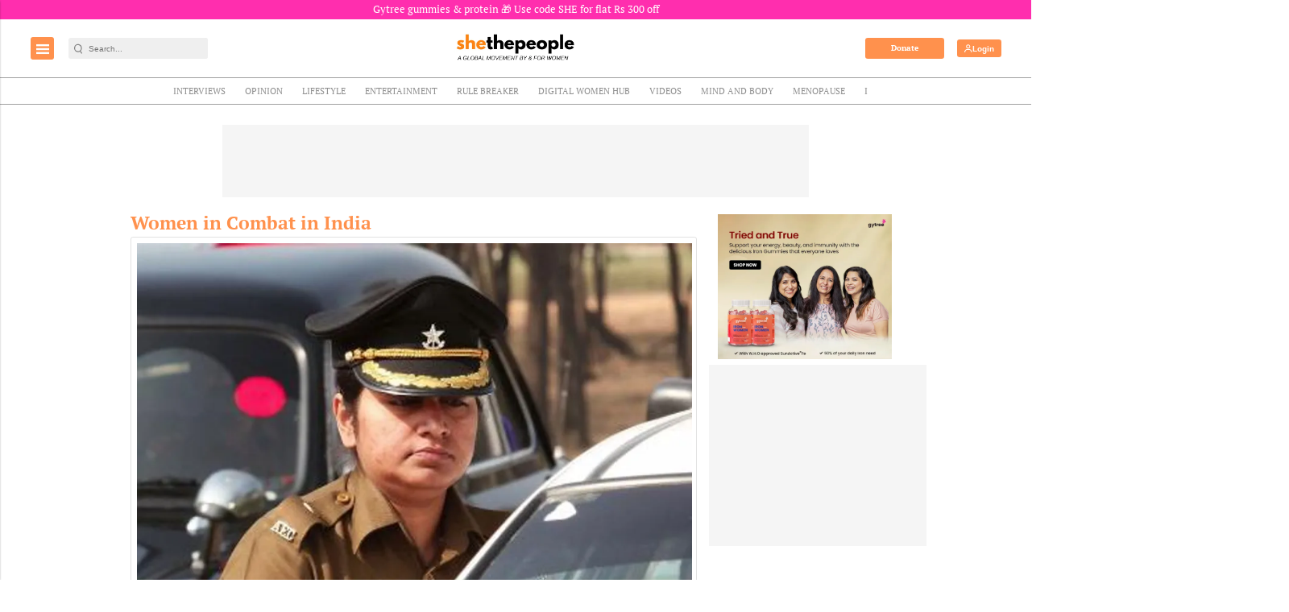

--- FILE ---
content_type: text/html; charset=utf-8
request_url: https://www.google.com/recaptcha/api2/aframe
body_size: -86
content:
<!DOCTYPE HTML><html><head><meta http-equiv="content-type" content="text/html; charset=UTF-8"></head><body><script nonce="BR6sSAnsgb2VgkS7S6QnEA">/** Anti-fraud and anti-abuse applications only. See google.com/recaptcha */ try{var clients={'sodar':'https://pagead2.googlesyndication.com/pagead/sodar?'};window.addEventListener("message",function(a){try{if(a.source===window.parent){var b=JSON.parse(a.data);var c=clients[b['id']];if(c){var d=document.createElement('img');d.src=c+b['params']+'&rc='+(localStorage.getItem("rc::a")?sessionStorage.getItem("rc::b"):"");window.document.body.appendChild(d);sessionStorage.setItem("rc::e",parseInt(sessionStorage.getItem("rc::e")||0)+1);localStorage.setItem("rc::h",'1769559664792');}}}catch(b){}});window.parent.postMessage("_grecaptcha_ready", "*");}catch(b){}</script></body></html>

--- FILE ---
content_type: application/javascript; charset=utf-8
request_url: https://fundingchoicesmessages.google.com/f/AGSKWxUz1jZXyyVhep4L_sI6L_vWHCy4o6SWzOqWi11bqgQ9gxL9rORNEpBbKfyyy-ChrrDDaBJkUfqof2EqWnWXEUpWmsaQmv3DoYZo3X7UZMiY3tJAYMmnwF1NAFRzQrExj_w5_5eXRmfz6-KYWp6orKPfbrO-a-RM4YYSeJIGvm9VTIxGW8RYv9kAovDy/_/im-ad/im-rotator./cam4pop2.js/oas_home_/adrectanglebanner?-ad-pixel-
body_size: -1284
content:
window['99d4525f-c364-4fe1-ab27-59b15d246d13'] = true;